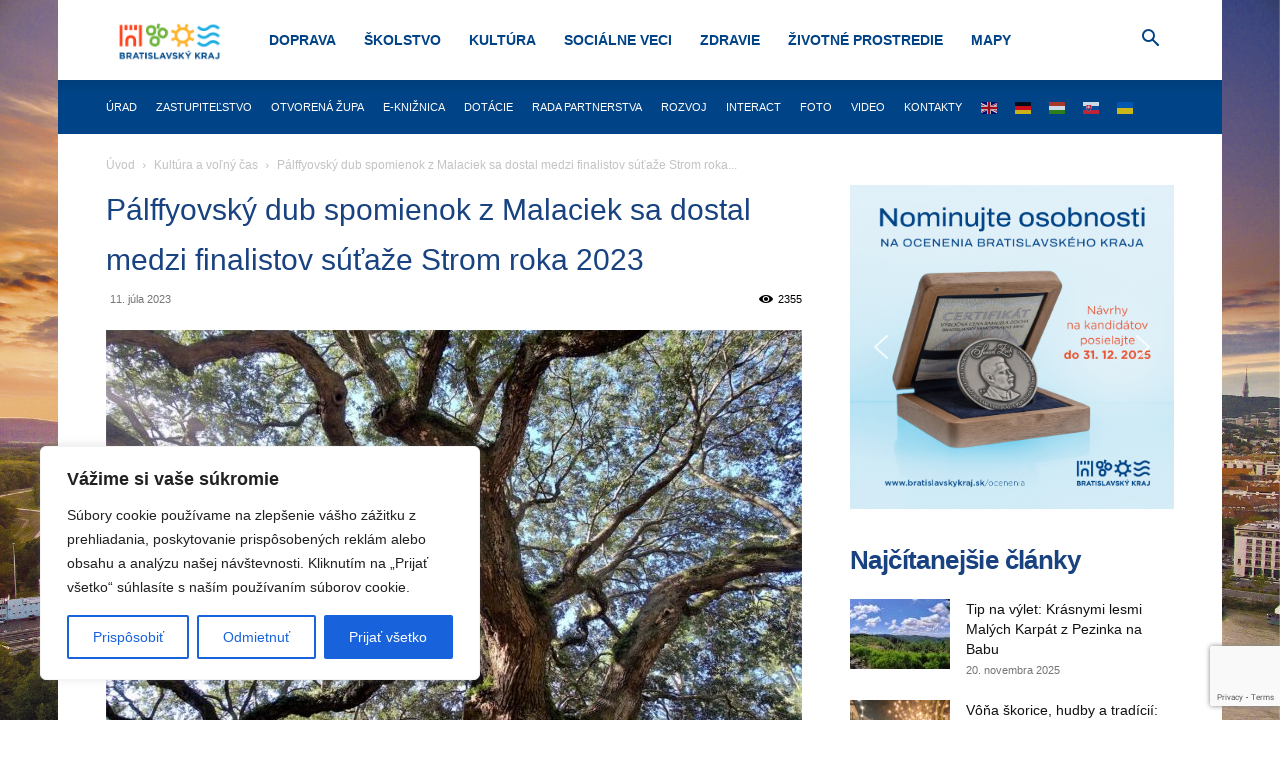

--- FILE ---
content_type: text/html; charset=utf-8
request_url: https://www.google.com/recaptcha/api2/anchor?ar=1&k=6Le18DAqAAAAAD3Yrz8jt_DSbX51MW-2LDXBIrRu&co=aHR0cHM6Ly9icmF0aXNsYXZza3lrcmFqLnNrOjQ0Mw..&hl=en&v=TkacYOdEJbdB_JjX802TMer9&size=invisible&anchor-ms=20000&execute-ms=15000&cb=ba821eoazccb
body_size: 45051
content:
<!DOCTYPE HTML><html dir="ltr" lang="en"><head><meta http-equiv="Content-Type" content="text/html; charset=UTF-8">
<meta http-equiv="X-UA-Compatible" content="IE=edge">
<title>reCAPTCHA</title>
<style type="text/css">
/* cyrillic-ext */
@font-face {
  font-family: 'Roboto';
  font-style: normal;
  font-weight: 400;
  src: url(//fonts.gstatic.com/s/roboto/v18/KFOmCnqEu92Fr1Mu72xKKTU1Kvnz.woff2) format('woff2');
  unicode-range: U+0460-052F, U+1C80-1C8A, U+20B4, U+2DE0-2DFF, U+A640-A69F, U+FE2E-FE2F;
}
/* cyrillic */
@font-face {
  font-family: 'Roboto';
  font-style: normal;
  font-weight: 400;
  src: url(//fonts.gstatic.com/s/roboto/v18/KFOmCnqEu92Fr1Mu5mxKKTU1Kvnz.woff2) format('woff2');
  unicode-range: U+0301, U+0400-045F, U+0490-0491, U+04B0-04B1, U+2116;
}
/* greek-ext */
@font-face {
  font-family: 'Roboto';
  font-style: normal;
  font-weight: 400;
  src: url(//fonts.gstatic.com/s/roboto/v18/KFOmCnqEu92Fr1Mu7mxKKTU1Kvnz.woff2) format('woff2');
  unicode-range: U+1F00-1FFF;
}
/* greek */
@font-face {
  font-family: 'Roboto';
  font-style: normal;
  font-weight: 400;
  src: url(//fonts.gstatic.com/s/roboto/v18/KFOmCnqEu92Fr1Mu4WxKKTU1Kvnz.woff2) format('woff2');
  unicode-range: U+0370-0377, U+037A-037F, U+0384-038A, U+038C, U+038E-03A1, U+03A3-03FF;
}
/* vietnamese */
@font-face {
  font-family: 'Roboto';
  font-style: normal;
  font-weight: 400;
  src: url(//fonts.gstatic.com/s/roboto/v18/KFOmCnqEu92Fr1Mu7WxKKTU1Kvnz.woff2) format('woff2');
  unicode-range: U+0102-0103, U+0110-0111, U+0128-0129, U+0168-0169, U+01A0-01A1, U+01AF-01B0, U+0300-0301, U+0303-0304, U+0308-0309, U+0323, U+0329, U+1EA0-1EF9, U+20AB;
}
/* latin-ext */
@font-face {
  font-family: 'Roboto';
  font-style: normal;
  font-weight: 400;
  src: url(//fonts.gstatic.com/s/roboto/v18/KFOmCnqEu92Fr1Mu7GxKKTU1Kvnz.woff2) format('woff2');
  unicode-range: U+0100-02BA, U+02BD-02C5, U+02C7-02CC, U+02CE-02D7, U+02DD-02FF, U+0304, U+0308, U+0329, U+1D00-1DBF, U+1E00-1E9F, U+1EF2-1EFF, U+2020, U+20A0-20AB, U+20AD-20C0, U+2113, U+2C60-2C7F, U+A720-A7FF;
}
/* latin */
@font-face {
  font-family: 'Roboto';
  font-style: normal;
  font-weight: 400;
  src: url(//fonts.gstatic.com/s/roboto/v18/KFOmCnqEu92Fr1Mu4mxKKTU1Kg.woff2) format('woff2');
  unicode-range: U+0000-00FF, U+0131, U+0152-0153, U+02BB-02BC, U+02C6, U+02DA, U+02DC, U+0304, U+0308, U+0329, U+2000-206F, U+20AC, U+2122, U+2191, U+2193, U+2212, U+2215, U+FEFF, U+FFFD;
}
/* cyrillic-ext */
@font-face {
  font-family: 'Roboto';
  font-style: normal;
  font-weight: 500;
  src: url(//fonts.gstatic.com/s/roboto/v18/KFOlCnqEu92Fr1MmEU9fCRc4AMP6lbBP.woff2) format('woff2');
  unicode-range: U+0460-052F, U+1C80-1C8A, U+20B4, U+2DE0-2DFF, U+A640-A69F, U+FE2E-FE2F;
}
/* cyrillic */
@font-face {
  font-family: 'Roboto';
  font-style: normal;
  font-weight: 500;
  src: url(//fonts.gstatic.com/s/roboto/v18/KFOlCnqEu92Fr1MmEU9fABc4AMP6lbBP.woff2) format('woff2');
  unicode-range: U+0301, U+0400-045F, U+0490-0491, U+04B0-04B1, U+2116;
}
/* greek-ext */
@font-face {
  font-family: 'Roboto';
  font-style: normal;
  font-weight: 500;
  src: url(//fonts.gstatic.com/s/roboto/v18/KFOlCnqEu92Fr1MmEU9fCBc4AMP6lbBP.woff2) format('woff2');
  unicode-range: U+1F00-1FFF;
}
/* greek */
@font-face {
  font-family: 'Roboto';
  font-style: normal;
  font-weight: 500;
  src: url(//fonts.gstatic.com/s/roboto/v18/KFOlCnqEu92Fr1MmEU9fBxc4AMP6lbBP.woff2) format('woff2');
  unicode-range: U+0370-0377, U+037A-037F, U+0384-038A, U+038C, U+038E-03A1, U+03A3-03FF;
}
/* vietnamese */
@font-face {
  font-family: 'Roboto';
  font-style: normal;
  font-weight: 500;
  src: url(//fonts.gstatic.com/s/roboto/v18/KFOlCnqEu92Fr1MmEU9fCxc4AMP6lbBP.woff2) format('woff2');
  unicode-range: U+0102-0103, U+0110-0111, U+0128-0129, U+0168-0169, U+01A0-01A1, U+01AF-01B0, U+0300-0301, U+0303-0304, U+0308-0309, U+0323, U+0329, U+1EA0-1EF9, U+20AB;
}
/* latin-ext */
@font-face {
  font-family: 'Roboto';
  font-style: normal;
  font-weight: 500;
  src: url(//fonts.gstatic.com/s/roboto/v18/KFOlCnqEu92Fr1MmEU9fChc4AMP6lbBP.woff2) format('woff2');
  unicode-range: U+0100-02BA, U+02BD-02C5, U+02C7-02CC, U+02CE-02D7, U+02DD-02FF, U+0304, U+0308, U+0329, U+1D00-1DBF, U+1E00-1E9F, U+1EF2-1EFF, U+2020, U+20A0-20AB, U+20AD-20C0, U+2113, U+2C60-2C7F, U+A720-A7FF;
}
/* latin */
@font-face {
  font-family: 'Roboto';
  font-style: normal;
  font-weight: 500;
  src: url(//fonts.gstatic.com/s/roboto/v18/KFOlCnqEu92Fr1MmEU9fBBc4AMP6lQ.woff2) format('woff2');
  unicode-range: U+0000-00FF, U+0131, U+0152-0153, U+02BB-02BC, U+02C6, U+02DA, U+02DC, U+0304, U+0308, U+0329, U+2000-206F, U+20AC, U+2122, U+2191, U+2193, U+2212, U+2215, U+FEFF, U+FFFD;
}
/* cyrillic-ext */
@font-face {
  font-family: 'Roboto';
  font-style: normal;
  font-weight: 900;
  src: url(//fonts.gstatic.com/s/roboto/v18/KFOlCnqEu92Fr1MmYUtfCRc4AMP6lbBP.woff2) format('woff2');
  unicode-range: U+0460-052F, U+1C80-1C8A, U+20B4, U+2DE0-2DFF, U+A640-A69F, U+FE2E-FE2F;
}
/* cyrillic */
@font-face {
  font-family: 'Roboto';
  font-style: normal;
  font-weight: 900;
  src: url(//fonts.gstatic.com/s/roboto/v18/KFOlCnqEu92Fr1MmYUtfABc4AMP6lbBP.woff2) format('woff2');
  unicode-range: U+0301, U+0400-045F, U+0490-0491, U+04B0-04B1, U+2116;
}
/* greek-ext */
@font-face {
  font-family: 'Roboto';
  font-style: normal;
  font-weight: 900;
  src: url(//fonts.gstatic.com/s/roboto/v18/KFOlCnqEu92Fr1MmYUtfCBc4AMP6lbBP.woff2) format('woff2');
  unicode-range: U+1F00-1FFF;
}
/* greek */
@font-face {
  font-family: 'Roboto';
  font-style: normal;
  font-weight: 900;
  src: url(//fonts.gstatic.com/s/roboto/v18/KFOlCnqEu92Fr1MmYUtfBxc4AMP6lbBP.woff2) format('woff2');
  unicode-range: U+0370-0377, U+037A-037F, U+0384-038A, U+038C, U+038E-03A1, U+03A3-03FF;
}
/* vietnamese */
@font-face {
  font-family: 'Roboto';
  font-style: normal;
  font-weight: 900;
  src: url(//fonts.gstatic.com/s/roboto/v18/KFOlCnqEu92Fr1MmYUtfCxc4AMP6lbBP.woff2) format('woff2');
  unicode-range: U+0102-0103, U+0110-0111, U+0128-0129, U+0168-0169, U+01A0-01A1, U+01AF-01B0, U+0300-0301, U+0303-0304, U+0308-0309, U+0323, U+0329, U+1EA0-1EF9, U+20AB;
}
/* latin-ext */
@font-face {
  font-family: 'Roboto';
  font-style: normal;
  font-weight: 900;
  src: url(//fonts.gstatic.com/s/roboto/v18/KFOlCnqEu92Fr1MmYUtfChc4AMP6lbBP.woff2) format('woff2');
  unicode-range: U+0100-02BA, U+02BD-02C5, U+02C7-02CC, U+02CE-02D7, U+02DD-02FF, U+0304, U+0308, U+0329, U+1D00-1DBF, U+1E00-1E9F, U+1EF2-1EFF, U+2020, U+20A0-20AB, U+20AD-20C0, U+2113, U+2C60-2C7F, U+A720-A7FF;
}
/* latin */
@font-face {
  font-family: 'Roboto';
  font-style: normal;
  font-weight: 900;
  src: url(//fonts.gstatic.com/s/roboto/v18/KFOlCnqEu92Fr1MmYUtfBBc4AMP6lQ.woff2) format('woff2');
  unicode-range: U+0000-00FF, U+0131, U+0152-0153, U+02BB-02BC, U+02C6, U+02DA, U+02DC, U+0304, U+0308, U+0329, U+2000-206F, U+20AC, U+2122, U+2191, U+2193, U+2212, U+2215, U+FEFF, U+FFFD;
}

</style>
<link rel="stylesheet" type="text/css" href="https://www.gstatic.com/recaptcha/releases/TkacYOdEJbdB_JjX802TMer9/styles__ltr.css">
<script nonce="_GQyR8DAY1lZQ8_fBT5PUQ" type="text/javascript">window['__recaptcha_api'] = 'https://www.google.com/recaptcha/api2/';</script>
<script type="text/javascript" src="https://www.gstatic.com/recaptcha/releases/TkacYOdEJbdB_JjX802TMer9/recaptcha__en.js" nonce="_GQyR8DAY1lZQ8_fBT5PUQ">
      
    </script></head>
<body><div id="rc-anchor-alert" class="rc-anchor-alert"></div>
<input type="hidden" id="recaptcha-token" value="[base64]">
<script type="text/javascript" nonce="_GQyR8DAY1lZQ8_fBT5PUQ">
      recaptcha.anchor.Main.init("[\x22ainput\x22,[\x22bgdata\x22,\x22\x22,\[base64]/SFtmKytdPWc6KGc8MjA0OD9IW2YrK109Zz4+NnwxOTI6KChnJjY0NTEyKT09NTUyOTYmJnYrMTxMLmxlbmd0aCYmKEwuY2hhckNvZGVBdCh2KzEpJjY0NTEyKT09NTYzMjA/[base64]/[base64]/[base64]/[base64]/[base64]/[base64]/[base64]/[base64]/[base64]/[base64]/[base64]/[base64]/[base64]\\u003d\\u003d\x22,\[base64]\x22,\x22KMOxPUDDiyFSw4NEwprDusKPS3zCnHBaMMOBwqDDjsOhXcO+w6HCpknDoyoFT8KESgttU8KYY8Kkwp44w7szwpPCvsK3w6LClFMIw5zCkm5hVMOowp8CE8KsBEAzTsOFw47Dl8Okw7bCqWLCkMKKwofDp1DDn3nDsBHDosKePEXDqRjCjwHDlid/wr1+wrV2wrDDtAcHwqjCnVFPw7vDii7Ck0fCpTDDpMKSw4klw7jDosKDBAzCrnjDtQdKA3jDuMORworCrsOgF8Kmw7cnwpbDpwQ3w5HCslNDbMK2w73CmMKqI8KawoI+wqDDqsO/SMKTwqPCvD/CoMO7IXZgIRV9w7rCuwXCgsK9wr5ow43CtMKhwqPCt8KIw5s1KisUwowGwp5zGAo6UcKyI3PCtwlZX8O3wrgZw6J/wpvCtwzCmsKiMHvDn8KTwrBaw480DsO6wo3CoXZ+McKMwqJNfGfCpCp2w5/Dtx/DtMKbCcK3IMKaF8O8w4Iiwo3CncOEOMOewrDCiMOXWkEnwoYowoTDvcOBRcOLwqV5wpXDvMKewqUsf0/[base64]/CqsKew4XCj0YCchglaj9pFnRYw5nDjD4EPcKLw4EFw4/DtAlwdcOEF8KbUcKbwrHCgMOUSX9UWAfDh2khNsONC3HClz4XwpPDg8OFRMKcw73DsWXCicKdwrdCwothVcKCw5/DqcObw6BYw6rDo8KRwofDpxfCtDDCtXHCj8Kmw4bDiRfCtsO3wpvDnsKkJFoWw5lCw6BPUsOkdwLDuMKwZCXDjMOTN2DCozLDuMK/P8OeeFQ5wpTCqkoEw6YewrE5wqHCqCLDpcKKCsKvw7kSVDI2K8ORS8KTCnTCpEdJw7MUU3tzw7zCl8KUflDCmmjCp8KQPE7DpMO9SxViE8Klw73CnDR7w5jDnsKLw4/CnE8lbsOofx0tYh0Jw4EVc1ZiSsKyw49sB2huWUnDhcKtw4rCvcK4w6taVwguwoXCqDrCljjDrcOLwqwaLMOlEVZdw51QNcK3wpguK8OKw40uwo7DmUzCksO4A8OCX8KTDMKSccKSfcOiwrwBNRLDg1LDlBgCwpVBwpI3Hn4kHMKjL8ORGcO1XMO8ZsOywoPCgV/CgMKawq0cXsOcKsKbwqUJNMKbTsOcwq3DuRcWwoEQbAPDg8KAR8OHDMOtwopzw6HCp8OLBQZOR8KYM8OLQcKOMgB3CsKFw6bCjSvDlMOswo1HD8KxAGQqZMOxw4rDhcODZMOHw7YgIcOMw4ovUG3DkWfDvMOHwr5XX8Kiw409ORFfwqEUJcOyMMOEw44XT8KYPQQ/w4nDs8K7wpIow7TDrcKfLnbCl3LCnXgVCsKmw55zwo3Ct3lnY0wKHz8PwoIACW1xGMOVJUksOVfCscKZf8KmwqXDlMOxw6TDtlsnHcKwwrDDpxZsZMOcw7dNFHfCiyY+WXMCw4HDoMODwr/CjmXDnxVvGsKCdlgSwqnDrFlrwrDDoT/DvlpgwrzChQE1JR7DlW5ywpPDjm/CmsK/[base64]/DlcKXw6DCncKiw6k7wpjCksOmw5sxBkJTUVAiV1XCpmRrRmNacTAIwpMyw44bRcO2w4cpGAHDu8OSPcKVwq0Xw6U1w6DCr8KZeShRBBbDmFYywp7Djh4hw7nDm8ONZMOhKD7DiMOtO2zDsXJwTHvDhsKdw75vaMOsw5tJw6N1wpR1w7/[base64]/DusK3OMK4P2/DrXTDqR0qAsK/UsK8fgIuw7bDnQBzUcKxw6tHwpwpwqdDwp0Lw5/Dm8KcZsOrXsKhXzMbw7dgw70BwqfDu2gOMU3DmGdiFFJJw5hkEEpzwpNuRl7DqcKDFVkjLUZpwqDCth9JIMKZw6sLwofCscO4FxRLw4/[base64]/CucKhSCXDpMKlKX5tb8Kqw7fCqhbCn8KNw7TCkGPCqkcLw5vDmcOJbsK4w4PCtMO9w4bCtVrCkSkhJsOQPXTCiWzDuXQfCsK7ESwPw5dlFyl3FMOEw4/CkcO+YMK4w7vCo0JewoQywqPClDnDosOcw5VgwqPCuBnDpxDCi3R2ZMK9EkTCnybDqR3CicOzw6ghw6rCpMOIFw/[base64]/LMKpXh4fGFHCoHd6ajtQEQIWahvDmmzDugnCnhrCsMKjEzbDmSfDi11Nw4/CmyUzwoQ9w6TDqmzDoXN5VU3Ci24Pw5bDoWTDvsOTRG7Du08fwp1UDG/Cm8Kew7AOw5vChy4MBgBGwosZDMOjQH/DqcOjw6QvLcKGLMK5w4gwwo1Xwqcdw4nChsKFYxzCpBDDoMOvfsKAw4I0w6vCnMKFw4zDkhDCu23DhTgTDsK8wrRkw54rw44NbsOGccOewr3Dt8OpUg/Cn3PDr8OHw5nDtUjCv8Kww58Gwqtuw7w5wp13LsOvf2TDlcO4ZR5/EsKXw5BAf2U2w7IEwo/DrzJFfcOSw7Ejw5VcbMKQWMKKwpHDvMKxZmbCsjnCnlDCh8OhLcKtwr8SECLCnz/Co8OOw4TDssKBw6DCq2PCoMOTwprDhsOhwqrCucOAJMKOcmwdMzDCicO5wp7CrBNPXhlxG8OCKAE7wqnDuWbDvcOFwprDj8ODw7jDrDPDghkCw5XClxzDhWs6w7PCnsKqRsKSw4DDtcOIw4ccwq1fw5TDkWksw5NRw4l0aMKtwo3Dq8O/FMKBwpHCkTXDocKbwo7DgsKfd3fCicOPw61Bw4NMw5oPw6M3w6PDhHzCn8Kiw6LDj8Kww4DDhcOaw6xnwrrDjDDDlXAewpDDqiHDn8OCLyl6fhjDk3bColUsCWhDw4LDhMKgwpvDqcKhDMOwHiYIw4Njw7Riw5/[base64]/CrEPCpG7CmcORw7/DoMO/Xj7CkDXDrQkvw7Eow5trDCYdwr/Du8K7LltmXMOEwrdqDEt7wqpZF2rDqFxOcsOlwqUXwoFgIcOnVsKzaR4yw7PCoAZVAAoLUsOgw4ksaMOVw7jCvFoBwoPCusOsw7VjwpBnwp3CpMKWwp/[base64]/[base64]/wqMhw79NA0pgCDN/T0ZIw5xkwpDCnsK6wqbCvBTDiMKcwrzDn11Bw412w61ww7DCiy/[base64]/DjVB6YHTCjMKVw7I6wrwEEMOLdMKuw7XCgsK4BGfCk8OTWsOwbik1LMOncSQ4O8Opw6YTw7nDignCnT/DuwcpEXwXTcKtw4nDssOrRH/DksKUE8OhKcO+wrnChD4TSnZ2wp3Dr8OcwpMGw4TDvUDCryrDpV4BwpTChTzDvEHCjRoPw6k/eG4Bw7DCmQXChcOMwoHCsxDDkcKXFsOOB8OnwpAGRzwZw6dKw6k3R0jCp1LCkUvCjW3CvC/Du8KVD8OGw5MKwovDkUPDk8KZwrJowpbDs8OTAFxlDsOfEcKfwpcbwrYsw5s5PHLDjR3DtcO9XgXCp8KgY094w7htasOqw70pw55jX0QMw6XDtBDDvyXDssOaHsO8AFnDnjtEa8Kaw77DuMOxwqvCoBNOJQzDiTDCisKiw7/DsybCsRfCi8KHWhbCvm/DtXTDhznCimrDosKZwpYyc8K4Y1HCo2xRLCHCmcKkw6VcwrY3a8Kqw5JgwozCssKAwpMewrjDjMKKw5/Ct2XDhSgswqbDrS7CsgZCSFpsVWsFwos/UMO6wrkrw49owoPCsQbDqnFqIyh8w6HDksOWJFk9worDp8KOw7/Cq8OeOATCtMKTaGDCqDrDunLDpMOnwqXCihcpw60HVk5eP8KjfFjCiUp7bGLDrcOPwoXCj8K2ID7DrMKEwpcjN8OAwqXDi8O0w73DtMK8bMO2w4pMw4srw6bDicKCwojCu8KywovDtcOTwo3Cn2A9UjbCpcKLTsK1JxRhwpRbw6LCnMKLw5/ClDrCkMKgw57DghlgA3UjEAnCsVPDiMO0w5NCwrFCUMKfw5rDhMO7wpoEwqZ9w6oRwrxhwqllDsKhDcKlEsOWc8K3w7EOOcOFfsOUwp/DjwDDlsO9O2nCicOIw6JgwolGf1ZIXwPDlUd8woLCv8OudF02wo/[base64]/w6/DtikIwrvCjn7DvMOhfXIHw4ZdFMOiw5cvMsO0YcKHYsKBwo7DpMKXw6wlY8OTw49/[base64]/CiQNPccOiS8OKw6YrBj42MMKqwpbChGszXcKywr5yNcK2LMKHw4otwqd8wqEIw5/DjBDCncOhIsKiDsO1BAvCrsKpw755W2nDk1xPw6Frw47DtFYfw4xgHHtYdx7CkSYWWMKvNsKGwrVtXcOEwqLCrsKdwoN0JhjCjcOPw7bDtcOpBMKDOxM9bTIvw7ciw7EEwrxewrnCmx3Ch8KWw7Avw6ZLA8OdagTCsTZxwrvCicOjwo/CrS3Cnx8wbcKqVsKuD8OPSMKZCW7CuikIZC4OazvDoxlGw5HCtcOUesOkw4c0RcKbLsOjCcOASGgzHDweG3LDqFoCw6NEw4/[base64]/Ck8KuwpXCgcOgw7h1PhnCrgFQwrwyFsKPYsKTwqrCvDIFShbCnU3Djlcywro7wrjDvnglclQCEMKkwokZw61Qwoc+w4HDlxTCizDCgMKTwoHDtiMhdcOPwp7DkAh+UcOlw5jDjcKuw7jDomnCkUxHSsOHFsKuN8Klw7fDisKeLQR3w77CosOdZHtpO8OCLW/CjzstwqJsAkhKfMOHUG/DtULCn8OEAMO7dSjChgFzYcKyIcKVw7TCtAVzf8Orw4HCssKOw4HCjQtJw6YjbcOww7dECG/Dpk5YO0cYw5gcwpJGQsO+ERFgQcKMcHLDo14ZTsO4w7l3wqXDtcKfNcKSw6rDmsOhwpQRI2jCtcOYwoLDuWrDp21bwpY4w6d8w7zDkXTCs8K6PMK1w7QZLcK3acK/wqpnG8O5w7ZGw7XDi8Kgw67CqQ7DuHFIS8OTw50RGBbCrsK3C8KVX8OdUxASLGHClMO4Tx4qYsOSU8KQw4VvbkHDq3oKEBFawr53w50VYsKgIcOow7HDqy/CgAQtX3PDliPDo8KnM8K4YR9Aw40mZWLCkEBmwpwjw6fDrMOoA33Crh/Dh8K6FcKhQsOkwr8SWcOqesOyXWfCvDFqIsOWw5XCsXISw4bDpcO8K8K9XMOYQmhFwowvw4Fvw4VYfS0/JmzCoQbDj8OaVzNGw4nDtcODw7PDhjJUwpcxwr/[base64]/CocOww5vDmsKZw4FJwrYEw6d9YgzCsBXDhlYwVsOPcMKwb8OxwqPDn1lqw6BbPUnDlB5Yw5ERAB/DjsKqwoDDv8K+w4jDnBAcw4vClMOnPcOkw5l2w5E3EMKdw5huOsKowqDDnnfClcKIw7PCgBI4FMOIwod2Ex3DssKwFmnDqsOSFFtefQrDuEnClGxNw6FBVcKFTMOLw5vCrMOxCnHDscKawq/DhsKfw5RWw5l7acKLwrjCscKxw6XCgWHCl8KNKwJeU1nDnMOkwqAEOTs+wovDkWlUe8KJw4MRSsKqbUXClTLCj2rDsmwJBRbDkMOqwrJuJcOyVh7Cl8K9NVEAwpXDtMKgwpXDgm/DqV9+w6MmUsKTJ8O0ZxkNwq3Ch17DnsOXFT/[base64]/DpHzDjMO+w6vDtSHDs8KowpRKDRvDpQBuwpJ8H8O7w6YfwpRpNWzDvcOYAsOCwqtOYWkyw4bCs8OQIg/Cg8OKw7TDglPDhsK1BngRwp5Iw5g8Z8OLwqhQZ1/[base64]/Dn8K/WcKIF2UMWynCpsK4wrfDjnzCgGMcw7nDoAfCicOOwrXDl8OcTsO/[base64]/CicOsw7xUwrNACcO4VsKGG8OBw5jCvcOyw4DCmhXDoXTCr8O+UsK4wq3CrsKBTsK/wqoHEGHCgQXDgENvwpvCgAtEwqjDosOpAMOydcKVaCjDg3bCoMO8FMObw5Ivw5/Cs8OEwqrDtEg9IMOSU3nCjULDjEbCgG7CuXoBwoxAPsK7w4HCmsKrwoZrTnHClWtcO2TDg8ONfcK8XA9Mw7MlQcOuacOiw4nCm8OVI1DDlcO+wofDmRJNwofCvMO4PsOKfcOoPhzDssOQcsOcdjocw5wUwpPCt8OGLcO4FMOowq3ChC/Con8Fw7LDnDfDuQlhwpTCqiw2w7lyfGAaw6Qnw5RQJm/DtxTCnsKJwrDCuyHClsKqKcODLGdDN8KFEMOwwrjDk3zCpcOOGsKPNjDCt8Ohwo3DssKZIRLDiMOCQMKVwrB4wq/CqsOmw5/CocKbShLCpATCisKww49Bwo3CicKhJSoMD2sWwpLCrVBIdAXCrmBDw4nDhMKFw7MlK8OSw6RZwo9VwrsZVgzCt8Kowqp8aMKLwpZyUcKdwqdnw4rChCREG8Kvwo/Cs8O5wo51worDpxTDsHgTLg0dAUHCu8KjwooTAWYRw6fCjcK9w5LCvjjCn8OWczA5w6nDsDwNHsKCw67DmcOrLsKlNMOfwp/[base64]/[base64]/w6IiCMOkRCwFFcKew65vRyNRwr8sNsO1wqArwpImNcOZQC/DusOLw40kw4vCgcOqCMKEwqtLQcKNSVnDm1/CiF3CoEtzw4wnfQlWI0HDlh0xP8O0wptyw5HCu8OawobCvFYaNcO0RsO5ekFAFsOhw6ptwqLCpRgAwrA/wqdGwp3CgTt5OAlUMcKSwoHDmR/Cl8K4w4HCqQHCqlHDhGhYwp/[base64]/Cp0oEHMKlw40oL1sEETg/w4BJw70fSSQ5wqnDmcKjZm3Dqy0eScOHUnfDiMKUVcKAwq4WHnjDl8KZWFPCp8O6AmRtY8OGH8OfAcKqw6bDu8OXw41PI8OBWsOkw5UhBGrDksKmaXbDqCUMwpNtw7ZcEifCh1NGwotSSjbCnx/CrsKZwoMhw6BDJ8K+N8KXScOPW8Oew5HCtMOAw5rCp0c0w5ohMVJmTCotCsKKBcKhHsKTVsO5VSg5wqI5wrHCq8KtHcOOYMOvwqdCAsOmw685woHCusO8wrsEw50jw7XDiBsTbxXDpcOsT8Kew6LDtsK8M8KYXMKWDUrDlsOow4bCpBonwobDl8K4aMO3w58/LsOMw73CghRiZFcrwr4eZnPDnVJhw7LCq8Kzw4dywp7DqMOow4/Cr8KtHGjCjEzClhjDpMKJw7tbTcK/dcKjwrVJGg/CiEfClX8rwq5TRDPCn8KCw5bDrjEjGihiwqlFwoN3woRnPATDvVvCpWRpwq1Zw7Qvw5Bkw6/DpG3DucKvwr3DusO3Uz4hwo/Dmw3Du8OTwqfCmhDCmmZsfF1Iw7rDkxDDtgdVD8O1fcOswrVqBMOMw5TCnsKDOcKADH5jKyIiV8OUK8KSw7JjF0XDrsOswo0nIRoow7gaX1fChkLDvVEBwpbDg8OFIXbCrig8AMO0LcO/[base64]/FsOcwpTCuSjCocKIwpgGf8K0Lgl1wqHCscOTw77CrDnDqk96w7rDvHc7w7ZXw6fCncO7JgzCn8Onw5dXwpvCnWgHXyfDhUbDn8KWw5/[base64]/[base64]/Cg8ONNjrDr1cICk59H1Ytw7U8w4vDqlLCrMOzwrvCtlRSwoLDpEBUw5XClgp8EzjCiT3DpsK/wqVxw5nCisOvwqTCvcKvwrckcgAVfcKJHSAsw4jCucOEMcOtBsOpQcKGw4zCqzd/KMOgacKpwqBHw53DkRLDtQ/[base64]/DhMKIEcK3ccObw7ZEJsKYw45tJcOAwpPCkGbCusKEDgXCpcOoUMKjKcOBw73CocOPNyfCuMOAw4XCisKBQcK4wrXCvsObw6lxw48NESRCw40YSFltfSLDgF/DkcO2AMK9JsOZw5YwIcOkGsK1w5cIwrvCmsKjw7fDtQfDiMOnTsKiTzBKYRDDvsOMFcOvw6LDk8KowrV3w6vDv047AGzDgSkAGnolEGw1w4MSEsO9wqZIDzPCjgrDk8OmwpBdwpl/[base64]/w4o6K8KUw6BUwqtIwpARdsKoKsKCwr5AFBBsBHvCihRxC0fDncKCAcKTZMOKLcKUGDNJw6hMZiPDv3PCk8OGwobDiMOEwoJsPFfDg8OIKUzDigptE2N8PcKvH8KSZMKRw5TCtBXDgcKdw7/Dr1kBNRpMwqLDn8KOK8OrSMKhw5g1wqTCocKNdsKVw6E/w5jDpBRBQXt5wpjDm2gFTMOvwqYVw4fDm8O9ZCxXI8KgITPCoUTDqsOrLMKsEiLCjcOXwpbDiR/Cv8KfaUMFw615YUfCn3UxwpZmKcKwwpN5L8OdZD/Ci0YbwrwCw4jDlntqwqIPPsKDdgbCuRXClVdTDmB5wpVNwpjCvWF7wqBDw4lqdS/[base64]/Cg8OjHsOdWsKiwqpiw6zDokTClsK7CsOjY8OUw78iAMOewrNGwoDDnMKZa1d+LMK4wpNQdsKbWlrDu8OFwoZbT8Ozw6fCpEPCsykcw6Z2wpNkKMOafsOXYw3DvlB4ccKgwrzDucKkw4fCrsKsw5jDhzrCjGbCtsK5wqrDgcKKw7HChArDgMKbCcOdb3TDjsO/w7fDscOGw7fCksOYwrISbsKTwq5hUigrw64Bwr4AF8KOw5XDqgXDv8Onw4vCjcO6M0BEwqMzwqTCrsKDwq0qG8KUGULDicObw6XCtcOfwqDCog/DuS7ClMOww43DisOPwqkjw7BuY8OKwqNew5FaQcOmw6MbfMK/wpgaRMKgwrhCw5pBw6fCqSnDnjzCvG3ClcOBOcKZw4hVwqvDhcODDcOkLjAHM8KbdDxTS8OKFsKREcOyHcKYwrfDqnDDlMKmwoTCnmjDiDpZUhPCpSpQw5VRw641wqHCtQXDjT3Dp8KOHcOEw7NNw6TDnsKXw5/Dr0hvQsKVA8KHw57CucOfJzNPP1PDkmgkwr7Cp0Vswq7DukHDoVEMw7gtEVHCjcKlwrEGw4bDg2dKHcKDAcKpH8KOcB9+AsKlbcOCw5luXw3DlGfCksKDSnNHIgZJwp1CBsKUw7x/w6bCsmpLw47DiCzDuMO0w4bCvF/DvDHDpSFTwqLDvCwqTMO+M3zCq2HDk8KMw5dmDhNWwpYKesOvWsKrK1wbHR/CllbCrsKkPMK/JsOfHi7CucK6a8KAdGbCowbCu8KyEcOQwrDDshZXUBcwwrTDqcKIw7DDuMOgw7jCl8KVYQVQwrnDlHrCncKywrIvWyHCusKSY35uwrrDvcKRw74Iw4fCvi0Lw5siwqlKWQDDgg5Gwq/[base64]/[base64]/ChsO8w5VIWcKedsOmZcOVwoFsw6hxwoxAw67CgnYmw63Cv8Oew6lDMcOPNiHClsOPYT3CpwfCjsOzwq3CsTIrw4/[base64]/CnMKYB2t1V1p4dcKtw5nDk0ULwqcXWVjCscOoXsOnTcOJfRw0wpLCkzEDwrrCl2jDhcOQw58POsOvwoJxRsK4T8KTwpwCw6LCkMOWBjnCqsOcw5bDqcOlw6vCj8KIfGAQw4QgC33DuMKtw6TCoMOlw5jDmcOtwoXDh3DDtF5Rw6/[base64]/ClMO2wp4LThTCqcKow7/[base64]/DoBDDoMO9w4E9w5bDiMK5IlnDqS4EwqTDlwxeISvDnMOswosCw6DCh0dlHMKHwrk1wp/Ch8O/[base64]/Ct8OvLjhmwrzCnDbClyYuORLDoFAHZDHCiWXDmz9qKjDCm8Ocw5LCtyzCilNRC8OYw5UWIcO6wq9xw63CpMKGawQCwrPDsFrCuyLCl1nCiQdwRMO3HcOjwo4Jw57DqRFwwq/CjsKOw6HCsy7DvC1NMDHCi8O5w7ZYHEJIFMKxw6fDuWTDqzFYczHDvMKaw5TDlMOpXsKWw4vCqSwhw7B/ZWELGHrDksOKcMKdw752w4HCpC/DhVDDh0Vcf8KhS1kFdFJdWcKeN8Oaw7fCuDnCpsKjw4gFwqbDgCzDnMO7WcOOD8OgMndOUnoEw6IdKHrCpsKTDGw+w6TDgX1dYMOVfUPDpjfDsy0DL8OqIiTDocKVwqvCmGRMwpXDowwvDsKLJXUbcmTDvsKEwphCUDLDssOSw6/Cg8O6w7NWwo3Dn8OGwpfDiFPDi8OGw4PDjzvCqMKNw4PDhcKANHfDp8KRLcOkwo1vXcKSDsKYTsKsAxsNw6wdCMKtPm7CnHPDu0DDlsONPwzDn3vDtMO/[base64]/Dpl/DpRHCnQwfwrfCoTYcwqzDs8K7wqlGwoJYMVHDhMKKwplmOlUabcKIwovDnMOEBMKTEsO3wrw+LMKVw6PDrsKzEDAow4nDqgFhbEIlw6HDgsOTEsOSLDTCs1Zjw5xPO0PCvcO3w59TSC1kFsOMwrITJcKSBsKhw4Jzw7xfOCHCnHAFwqfCgcKKLz8Ew7Y/wp8vRMKgw43Ck0vDh8OMU8O4woHCpD9YM0jDkcK4w6nCvlHCjTQzw4dkYU/CucOAwpc3WsO+M8KcUXJlw7bDtQM4w6NYdFfDksOBA2tTwpRXw5/CocOgw4sdwqvDtsOKVMKqwpgJbSRPFiFPQ8OdJMOLwrkewownw71lTsOKT3NGCz0bw7vDtBfDs8O7VRQISUcSw5PCvUVSakFVc0/CimbDlytxX1EDw7HDjXbCozxaTWMXCU0tAcK1wos/ZBTClcKFwocSwq1VcMOAAcK0NBxGAsOiw55PwpJUw5XCjsOTR8OMSH3DhsOsEsK+wr/CtSlXw5vDkmnCpyrCpsOPw6XDtsKRwrc5w6gTBAwZwqp/[base64]/[base64]/Dngc+PGnDjmJ1w74Sw4jCqHzCsgDClcKVwpLDpQg6wpTCs8Kaw4U/[base64]/CvsKqEW8sw6tow7hywrbDi3nDiMOZDD7Do8OGw75vwqQwwpcAw5nCsyJLJMKdTcKMwpt4w4k3K8OnTQwIC37CigLDgcO6wprDq1B1w5HCvH3DssKWKkrCi8OmBMO6w5A/[base64]/CqC8LOwsASVJXw6MIwobDoVVuw5rDv0jDtWnDr8O8WcOxKsKVw71MQQzCmsKnOVXCg8O7w5nDiU3Dtl8Fw7PCkgsPw4XCvhbDhMKVw4dkw4zClsOFw6ZYw4A9w755wrQvLcKxV8O9ZVbCosOlP3JTI8Kvw5hxw7TDqU3DrRhcw4/[base64]/Cg8KrD2w6WmbCo0vCmXYsS09iRlXDpzjDg1zDvsO1WDAFUMKbwo/[base64]/[base64]/CvcK6asOdwovCoBFkwqzDnUFmbcKDcmU2w64Iw5EIw556wpRoacKxG8OfUsOAPcOvPsOuw4bDuFbCnWvCiMKBwp/DpMKLaDrDkTYZw5PCoMOuwq7ClcKnCDw5wr4EwpzDmRgbGsOPw4zCgA09wr5Sw7QMasOLwqDDqlcVTEBwMMKEEMOlwqo7QsO5WHbDisK8OcOITcOwwrcUVcOHbsKxw6YTRQbChgbDngI7w4RjX1LDmMK4eMK9woc2S8KtV8K5NlPDrcOCUMONw5/ChsKhHmNSwrhLwofDrmoOwpTDkwV3wp3CpsOnGztifg4gEcKoCk/DkENXdggpKmHDn3bCkMOtPjI/[base64]/[base64]/DslVFbcKkwqFzcwvCsMOBwpgdOjcuw4jDjcKxFMOQw6UAaQTDqcKvwqknw6ITT8Kaw4XCv8OfwqTCt8K/TWXDn1ZbFk/Dq09XDRYGf8OXw4E5e8KiY8KeS8Oow69dVMKXwoYXMcOeX8K7fhwMw4/Cq8KpTMORSyM1UMOua8ObwqTCoDUqUxBww612wovCk8KSwpc8KsOqKcOdwqgVw7vCkMKWwrdNa8OKfsO8XFfCssOwwq84w54sbUVmYcK/wqgxw50rwqkKdsKswrJywrNHKMOkIcOnwrwzwr7CsWzCoMKbw4vCtsOBExFgLcOzZy/DrcK1wr8ywoTCi8OjJcKewoDCtMOtwpYmWMOQw5csXSXDhA4CWsKfw6XDvMKvw7sxRC/DohbCisOzBGDDqwhYfMKWGjbDicO6UcO8EcKowrBAGMKuw5nCpsOAw4LCsCRic1TDlV9Kw4N9w6tdS8KDwrzCp8O3wroww4zCnhYCw4fCmsO/wrXDq14QwotbwpJ7MMKNw7LClXzCoUzCg8OLf8KVw5nDrsKjE8Khwq7CgsOywqkAw7tpenTDqMKlPiBvwpLCu8ORwp/DjMKKwqdSw6vDscOUwr1Nw4vCkMO2wpHCkcOGXDIbcAXDhMOtHcKzd2rDiVhoHAjDtFhgwpnDrzfCscOiw4EHwqY4JUB9IcO4w4h0BwYJwoDDt20Vw5jDn8KKfwVLwowBw7/[base64]/[base64]/CqmwNZ8K1woTDmUBhA8O1cUgBHsOMGD4hw6DCoMKuCgTDpcOZwrbDmw4Qwq/DosOwwrISw7PDvsObJMOdCWdawozCqmXDpAcswojCiQ5KwqzDkcKiL1pJPsOEHDV4KnDDgsKHIsKmwr/[base64]/[base64]/DsClWQTVbSytqQW9cw4rDnAZuF8OSX8KqKjAAO8Kjw7zDnmx7eHHCqAREXycoCH7CvXLDvSDCsynCtsKRFMOMRMKVEsKiEMOrCEA8NRdfWMKnCFYdw6/CncOFZMKcw6FSw4o6wo/DhsOBw58uw4nDvTvCl8KrFcKRwqBRBlYFGzPClA4gOk3DqQ7ChXZfwqA+w4TCiRAVScKUNsOCQsKfw7/DuHxCOX3DlsOlwoE8w5UnwrfCqcOBwpBgXQsjMMK9J8K4wrtjwp1LwqMLYsKUwolywq9Iw5YBw4vDmcOtFMK8eydQwp/CssKQKsO5Kj3CqMOlw5fDs8K3wr91bMKYwo/CgxHDksKrwo/DlcO2QsOzwrnCmcOOJ8KGwrTDlMOsdMO8wpdiTcKrwonClMOhS8OSF8OXKzDCrVUXw5V8w4/CksKaMcKhw4LDm3B7woPCksK3wr5NR3HCqsOub8KqworCi3TCq10bw4YJwog2woxqCwDDl30GwqTDssKETMKCRWXCt8Kmw7g/[base64]/CjFF/[base64]/FBzCgDvCgMOECHfCi0XDqEY6XMKPUzsKGw/DnsOZwpwSwrEzCsOtw7/CkDrDpsKFw5p2w7rCrXbDojIcbAnCgww/esKYGMKhDcOZdMObG8Oce2TDoMKuEsO2w5zCj8K7J8K2w79BBX3CtVDDjjvCosO5w7RIJxHCnTXCoQFbwrpgw5pEw4ROd0FwwrUeGcOOwpN/wotrOXnCscOHw5bDicOlw78UQz7ChQs+MMKzXcOdw6NUwq/DsMOVL8OEw6zDqmHDtC7CklHCsHLCtMOREnnDu0lxGCvDhcOxwrDDtcOmwrrDmsOZw5nDuwl4OxJpwqvCrEpAaikHPkZqfsKNwozDlkMgwp3CnDVxw55xcsK/[base64]/DvsKxU8OqAyogwqtTwotrwpFJw5PDisOadQvCvcKNZWzDkQrDtUDDvcOjwr7CssOjV8KxVcO6w6orF8OoBsKZw5EDX2TCqUrDvMO7w5/DpkMFH8KDw4Afa1c3XBsBw4DCsUrChk0qPnbDgnDCp8Kww6rDtcOIw4LCsUR3wqfDplzDo8OAw6LDu0EZw7VGH8OJw4jCiGILwp/[base64]/DvMKIwpHCl8Oiw5l2BGXDucOaLMOqwrzDiHpqwrfDg01nw4EBw5M9dsK3w6JBw61ww6rCiQ9zworCv8OxQmXCtDE0NzMow7pXcsKAAw4hw69pw4rDkcOLEMKyQcO5ZzDDu8KSSy/Do8KacHQ0P8OAw5bDuwrDgXE1F8KLc1vCv8KsYDM0WsOaw4rDksO1MFFLwq/DtyDDv8K+wrXCj8Oww5IcwqTClhQkwrB9w5h3w6UfeybCo8K1wow+wrNbClgQw5YxOcKNw4/DsTp+F8KUSMKNFMKkw7zDpsOoBsKgNcK+w4nCpH/[base64]/w4XDjilcwphawq/CpDjDsg9lVn3DpsOdH0XDiHYYwp/CgTzCgcOFU8K9MlhEw77DgETDokFDwqLCmMO6McOrIMOdwojDrcOdS1RPFGHCtsO1OynDtMKDNcKUUcKYY3nCoFJRwpPDn2XCu2fDun4+wqnDg8Oewr7DgUNbG8OPwq8RCwJcwrV5w4l3GcOww5B0wpRXCCxawrJgPcKYw67DnMOTwrQaKcOXw5DDqcOfwrJ/[base64]/CucO6HQ7CthzCv8OBwrbDiHbDhcOzw79afkXCskxzOnLCp8KEaE5hw7nDrsKOclNyZcKrSCvDvcKHX2nDmsK2w7ZcNHcEIMOcJ8OOMEhUbF7DhkfDgT8Mwp7Ck8KXwpdECBnChVABNsKHw6DCoG/ChHvChcOZXcKswq0UBcKpO3RSw6N6GMOkKQZ/woLDvnUAdUxaw73DjhI5wqVkw59DcmYqC8KRw4pTw4UoccKLw5hbHMKQB8KhFD7Ds8O6RRVCwqPCocODYx0iADHDu8ODw4piTxwhw5EcwoLDhcKkacOcw4E3w5fDo0PDk8OtwrrDj8OnVsOpeMO6w47DqsKuTsO/QMKrwrLDnhjDiGPDqWJJEDPDu8OXwqbDmxnCs8OVwoplw5HCk2ouw5XDoU0RTcKjLGTDrhnDlxnDoinCnsKJw7QjS8KdZ8OjG8KOPsOEwo7CvcKVw48bw5V1w5g5YW3Dn1/[base64]/Dr8KkUcOIwozDiX/DilrCgMOKwpEcZQVdw4sMEcKlLcOywo3DqBwaUcKqwpFrd8O6wonDjknDqVXCp0kdb8OSw7EvwrV7wrd4VnvClcOzcFMrD8KDfGczwrwjHnDDi8KCw6sCTsONwqZkwo3CmMKNw64Pw5HCkW7Cs8O/wrUIw4zDtMKIwoIcw6UgRMKLEsKZGmJGwrzDpcK+wqDDrUnCgxUhwovDtj00L8OpLUM7w7QKwp9MCCPDqnJ4w4lSwqfCjMKqwpbChHFePMK3w5HCrcKMDsOCNMO3w7BJwojCicOiXMOmVcOEe8KeVR7CuxBEw6DDj8KRw7bDmgrCjMO+w6BKCiY\\u003d\x22],null,[\x22conf\x22,null,\x226Le18DAqAAAAAD3Yrz8jt_DSbX51MW-2LDXBIrRu\x22,0,null,null,null,1,[21,125,63,73,95,87,41,43,42,83,102,105,109,121],[7668936,705],0,null,null,null,null,0,null,0,null,700,1,null,0,\[base64]/tzcYADoGZWF6dTZkEg4Iiv2INxgAOgVNZklJNBoZCAMSFR0U8JfjNw7/vqUGGcSdCRmc4owCGQ\\u003d\\u003d\x22,0,0,null,null,1,null,0,0],\x22https://bratislavskykraj.sk:443\x22,null,[3,1,1],null,null,null,1,3600,[\x22https://www.google.com/intl/en/policies/privacy/\x22,\x22https://www.google.com/intl/en/policies/terms/\x22],\x22HOqwrtBNoEkWG/sfeqL/kWP/Mo6DD3Xcjo1apve8A58\\u003d\x22,1,0,null,1,1763821565343,0,0,[92,207,17],null,[98,138,238,174,146],\x22RC-iIb_dUL2gYBgGA\x22,null,null,null,null,null,\x220dAFcWeA7isI8AcF49v6Q61jS9nYN-JGt72ij1ug2HpUbZm069oHDi31XQHiyUKahgwfRho7XpVfl8MDB8jQJSZ9DDLcbQKELO1A\x22,1763904365477]");
    </script></body></html>

--- FILE ---
content_type: text/javascript
request_url: https://bratislavskykraj.sk/wp-content/plugins/mimetypes-link-icons/js/mtli-str-replace.js?ver=3.1.0
body_size: 1094
content:
/* Javascript functions for plugin: MimeTypes Link Icons */
/*
 @todo look into issue: http://wordpress.org/support/topic/problem-with-images-13?replies=5
 Let us know how you get on. We can always use a jquery wildcard selector instead of classname in a later version of the plugin, so
 jQuery(this).parents('.myexcludedclassname').length)
 becomes
 jQuery(this).parents('[class^=wp-image-]').length /* matches all images on my theme
 */
/* Using alternative to jQuery(document).ready(function() as WP3.2.1/jQuery1.6.1 does not seem to like it
 */
(function(){

	if(i18n_mtli.enable_async == 1){

        if(i18n_mtli.enable_async_debug && typeof console == "undefined") {
            window.console = {
                log: function () {}
            };
        }

		var contentObj = jQuery('#content');
        if (contentObj.length == 0) {
            contentObj = jQuery('.status-publish:first').parent();
        }
        
		var contentLinks = contentObj.find('a');
		if(i18n_mtli.enable_async_debug) { console.log( '# of links found: '+contentLinks.length ); }

		if(i18n_mtli.oldwp == 1){
			i18n_mtli.mime_array = i18n_mtli.mime_array.split(',');
		}
		if(i18n_mtli.enable_async_debug) { console.log( '# of mime types: '+i18n_mtli.mime_array.length ); }

		jQuery.each(i18n_mtli.mime_array, function( i, elm ) {
		if(i18n_mtli.enable_async_debug) { console.log( 'Evaluating mime_type '+i+' : '+elm ); }
//			content_obj.find('[href*=".'+elm+'"]').addClass('mtli_attachment mtli_'+elm); // works, but case-sensitive and .ai also matches .air

			var reg = new RegExp('^([^"#]+\\.'+elm+')(#[^" ]+$|$)','i');
			
			var filtered = contentLinks.filter(function(){
				var thishref = jQuery(this).attr('href');
				if(typeof(thishref)==='undefined') { return false; }
				return ( jQuery(this).attr('href').search(reg) >= 0 );
			}).addClass('mtli_attachment mtli_'+elm);

			if(i18n_mtli.enable_async_debug) { console.log( 'Evaluating mime_type '+i+' : '+elm+"\t\t\t"+'filtered links: '+filtered.length ); }
		});
	}


	if(i18n_mtli.hidethings == 1){
		if(i18n_mtli.enable_async_debug) { console.log( 'nr of elements found : '+jQuery(i18n_mtli.avoid_selector).length ); }
		jQuery(i18n_mtli.avoid_selector).each(function(){
			if(i18n_mtli.enable_async_debug) { console.log( 'testing elm '+index+' : '+elm ); }
			// If the current element has the mtli_attachment class, remove it
			if( jQuery(this).hasClass('mtli_attachment') ) {
				if(i18n_mtli.enable_async_debug) { console.log( "\t"+'element has class mtli_attachment' ); }
				jQuery(this).removeClass('mtli_attachment').css('background-image','none');
				if( jQuery(this).attr('rel') != undefined && jQuery(this).attr('rel').indexOf('mtli_filesize') >= 0 ) {
					if(i18n_mtli.enable_async_debug) { console.log( "\t\t"+'rel mtli_filesize found' ); }
					jQuery(this).removeAttr('rel');
				}
			}
			// If the current element has descendants with the mtli_attachment class, remove it
			if(i18n_mtli.enable_async_debug) { console.log( "\t"+'# of jQuery(this).find(.mtli_attachment) : '+jQuery(this).find('.mtli_attachment').length ); }
			if(i18n_mtli.enable_async_debug) { console.log( "\t"+'# of jQuery(this).find([rel^="mtli_filesize"]) : '+jQuery(this).find('[rel^="mtli_filesize"]').length ); }
			jQuery(this).find('.mtli_attachment').removeClass('mtli_attachment').css('background-image','none');
			jQuery(this).find('[rel^="mtli_filesize"]').removeAttr('rel');
		});
	}

})(jQuery);
